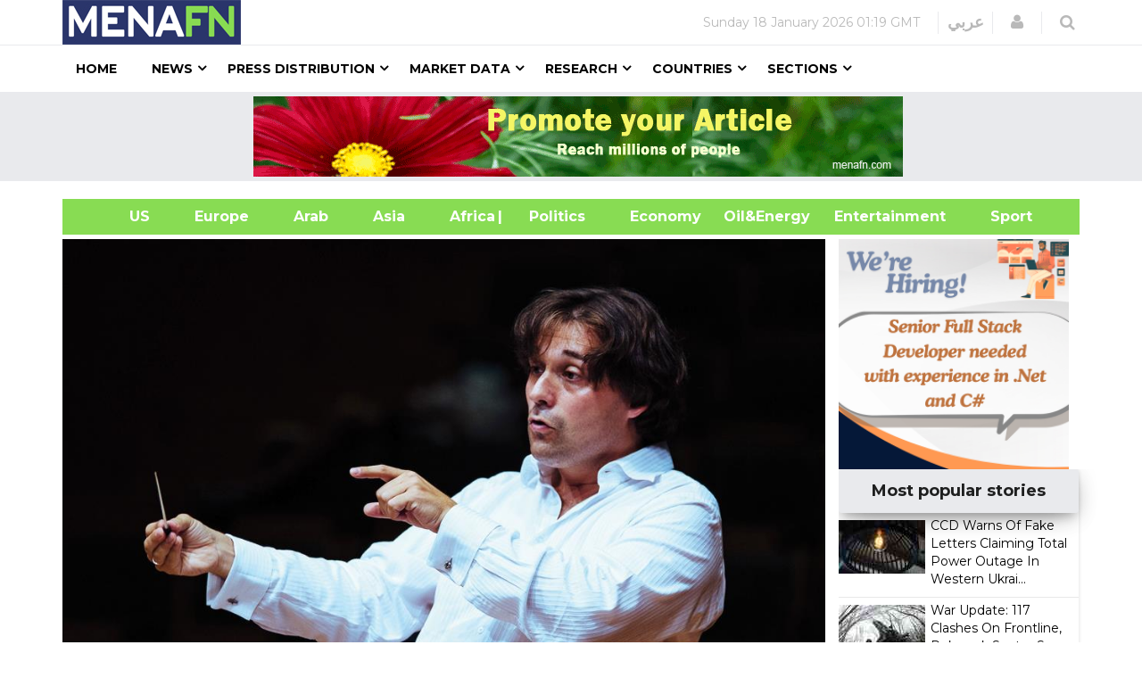

--- FILE ---
content_type: text/html; charset=utf-8
request_url: https://www.google.com/recaptcha/api2/aframe
body_size: 150
content:
<!DOCTYPE HTML><html><head><meta http-equiv="content-type" content="text/html; charset=UTF-8"></head><body><script nonce="F0KODvxTqw7ARSFIiNU-qA">/** Anti-fraud and anti-abuse applications only. See google.com/recaptcha */ try{var clients={'sodar':'https://pagead2.googlesyndication.com/pagead/sodar?'};window.addEventListener("message",function(a){try{if(a.source===window.parent){var b=JSON.parse(a.data);var c=clients[b['id']];if(c){var d=document.createElement('img');d.src=c+b['params']+'&rc='+(localStorage.getItem("rc::a")?sessionStorage.getItem("rc::b"):"");window.document.body.appendChild(d);sessionStorage.setItem("rc::e",parseInt(sessionStorage.getItem("rc::e")||0)+1);localStorage.setItem("rc::h",'1768699150920');}}}catch(b){}});window.parent.postMessage("_grecaptcha_ready", "*");}catch(b){}</script></body></html>